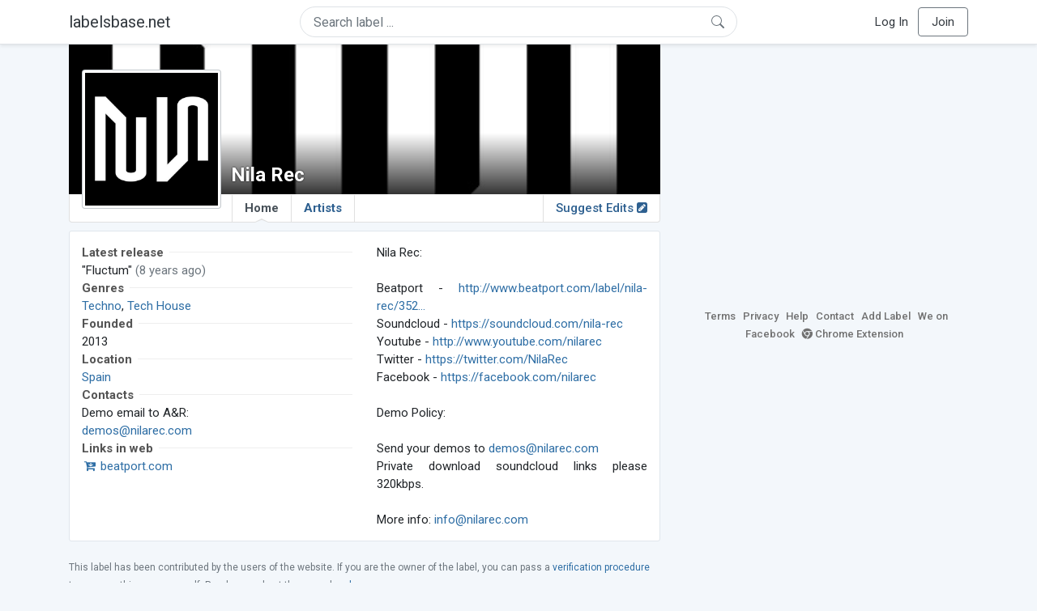

--- FILE ---
content_type: text/html; charset=UTF-8
request_url: https://labelsbase.net/nila-rec
body_size: 5113
content:
<!DOCTYPE html>
<html lang="en">
<head>
    <title>Nila Rec Demo Submission, Contacts, A&amp;R, Links &amp; More.</title>

    <meta http-equiv="Content-Type" content="text/html;charset=UTF-8">
    <meta name="viewport" content="width=device-width, initial-scale=1.0">
    <meta name="csrf-token" content="lQis55sbtej3xq4syPAZyMtytxHPFXo9WHj75vdy">

                <meta name="description" content="Nila Rec:

Beatport - http://www.beatport.com/label/nila-rec/35259
Soundcloud - https://soundcloud.com/nila-rec
Youtube - http://www.youtube.com/nilarec
Twitt..."/>
    
    <link rel="stylesheet" href="https://stackpath.bootstrapcdn.com/bootstrap/4.5.0/css/bootstrap.min.css"
          integrity="sha384-9aIt2nRpC12Uk9gS9baDl411NQApFmC26EwAOH8WgZl5MYYxFfc+NcPb1dKGj7Sk" crossorigin="anonymous">
    <link rel="stylesheet" href="https://maxcdn.bootstrapcdn.com/font-awesome/4.7.0/css/font-awesome.min.css">
    <link rel="stylesheet"
          href="https://fonts.googleapis.com/css?family=Roboto:300,400,500,700&subset=cyrillic&display=swap">
    <link rel="stylesheet" href="/css/style.css?v=1602005775"/>

    <link rel="icon" type="image/png" href="/favicon-16.png" sizes="16x16">
    <link rel="icon" type="image/png" href="/favicon-32.png" sizes="32x32">
    <link rel="icon" type="image/png" href="/favicon-96.png" sizes="96x96">

    <style>[wire\:loading] {display: none;}[wire\:offline] {display: none;}[wire\:dirty]:not(textarea):not(input):not(select) {display: none;}</style>

    </head>
<body>

<div class="side_menu">
    <div class="close_menu pointer" onclick="$('.side_menu').toggleClass('side_menu_toggle')">×</div>

            <a href="https://labelsbase.net/login"><i class="fa fa-sign-in fa-fw"></i> Log In</a>
        <a href="https://labelsbase.net/join"><i class="fa fa-user-plus fa-fw"></i> Join</a>
    </div>

<div class="bg-white border-bottom shadow-sm p-2 fixed-top">
    <div class="container">
        <div class="row row-fluid">
            <div class="col-lg-3 col-2 my-auto" id="nav-brand">
                <a class="navbar-brand p-0 text-dark d-none d-lg-inline-block" href="/">
                    labelsbase.net
                </a>
                <a class="text-dark d-inline-block d-lg-none" href="/">
                    <i class="fa fa-home" style="font-size: 23px;"></i>
                </a>
            </div>
            <div class="col-lg-6 col-md-8 col-8 my-auto" id="nav-search">
                                    <div wire:initial-data="{&quot;id&quot;:&quot;uRiT8JGpIrUGAdo0QrPU&quot;,&quot;name&quot;:&quot;search-dropdown&quot;,&quot;redirectTo&quot;:false,&quot;locale&quot;:&quot;en&quot;,&quot;events&quot;:[],&quot;eventQueue&quot;:[],&quot;dispatchQueue&quot;:[],&quot;data&quot;:{&quot;q&quot;:null},&quot;children&quot;:[],&quot;checksum&quot;:&quot;e86f09c15ca42bda5e30502ce1d4e5ff73d6825cf8f3634f7f60737d97b6f5b6&quot;}" wire:id="uRiT8JGpIrUGAdo0QrPU" class="position-relative">
    <form method="get" action="https://labelsbase.net">
        <div class="position-absolute"
             style="right: 1rem; top: 50%; width: 16px; height: 16px; transform: translateY(-50%);">

            <div class="">
                <div wire:loading.remove>
                    <svg width="16px" height="16px" style="vertical-align: baseline; fill: #6c757d;" viewBox="0 0 16 16"
                         xmlns="http://www.w3.org/2000/svg">
                        <path fill-rule="evenodd"
                              d="M10.442 10.442a1 1 0 0 1 1.415 0l3.85 3.85a1 1 0 0 1-1.414 1.415l-3.85-3.85a1 1 0 0 1 0-1.415z"/>
                        <path fill-rule="evenodd"
                              d="M6.5 12a5.5 5.5 0 1 0 0-11 5.5 5.5 0 0 0 0 11zM13 6.5a6.5 6.5 0 1 1-13 0 6.5 6.5 0 0 1 13 0z"/>
                    </svg>
                </div>
            </div>

            <div wire:loading>
                <div class="spinner-grow text-light" role="status"
                     style="vertical-align: unset; width: 16px; height: 16px;">
                </div>
            </div>

                    </div>

        <input class="form-control border px-3 rounded-pill "
               type="text"
               name="q"
               wire:model="q"
               value=""
               id="q"
               placeholder="Search label ..."
               autocomplete="off">

                                </form>
</div>                            </div>
            <div class="col-lg-3 col-2 my-auto text-right" id="nav-menu">
                <div class="text-dark d-inline-block d-lg-none bars-button pointer">☰</div>
                <div class="d-none d-lg-inline-block">
                                            <a class="text-dark" href="https://labelsbase.net/login">Log In</a>
                        <a class="text-dark ml-2 p-2 px-3 border border-secondary rounded" href="https://labelsbase.net/join">Join</a>
                                    </div>
            </div>
        </div>
    </div>
</div>

<div class="container">
        <div class="row row-fluid">
        <div class="col-lg-8">
            <div class="cover"
          style="background-image: url(https://d1fuks2cnuq5t9.cloudfront.net/i/5jKZeB4mADsfLrmxBdvjQfkkZK4URDIAgoQbANXc.jpg);"
        >
            <div class="cover-grad"></div>
        <div style="position: absolute; left: 200px; bottom: 10px; width: calc(100% - 200px - 10px);"
         class="d-none d-md-block">
        <div style="position: relative;">
            <h1 class="label-name">Nila Rec</h1>

                    </div>
    </div>

    <div class="d-block d-md-none text-center" style="position: absolute; width: 100%; bottom: 0;">
        
                    <div class="center-block">
                <div style="display:inline-block; background-color: #ccc; padding: 1px; border-radius: 3px;">
                    <img src="https://d1fuks2cnuq5t9.cloudfront.net/i/5jKZeB4mADsfLrmxBdvjQfkkZK4URDIAgoQbANXc.jpg" alt="Nila Rec logotype"
                         title="Nila Rec"
                         width="135"
                         height="135"
                         class="label-logotype">
                </div>
            </div>
        
        <div style="margin-top: 5px; margin-bottom: 5px;">
            <h1 class="label-name">Nila Rec</h1>
        </div>
    </div>
</div>

<ul class="tabs" style="position: relative;">
    
            <div style="position: absolute; left: 15px; margin-top: 0; top: -155px; background-color: #c4c9ce; padding: 1px; border-radius: 4px; z-index: 1;"
             class="d-none d-md-block">
            <img src="https://d1fuks2cnuq5t9.cloudfront.net/i/5jKZeB4mADsfLrmxBdvjQfkkZK4URDIAgoQbANXc.jpg" alt="Nila Rec"
                 title="Nila Rec"
                 width="170"
                 height="170"
                 style="border: 3px solid #fff; border-radius: 3px;">
        </div>
    
            <li class="tab home d-none d-md-inline">
            <a href="https://labelsbase.net/nila-rec"
               class="tab  current ">
                Home
                                    <span class="ch-up"></span>
                            </a>
        </li>
        <li class="tab d-inline d-md-none">
            <a href="https://labelsbase.net/nila-rec"
               class="tab  current ">
                Home
                                    <span class="ch-up"></span>
                            </a>
        </li>
        <li class="tab">
            <a href="https://labelsbase.net/nila-rec/artists"
               class="tab "
               title="Nila Rec artists">
                Artists
                            </a>
        </li>

        <li class="tab-right">
            <a href="https://labelsbase.net/nila-rec/suggest-edits"
               class="tab-right ">
                Suggest Edits <i class="fa fa-pencil-square"></i>
                            </a>
        </li>
            </ul>
            
            <div class="block-content">
                <div class="row">
                    <div class="col-md-6">
                                                    <div class="line-title-block">
                                <div class="line-title-wrap">
                                    <span class="line-title-text">Latest release</span>
                                </div>
                            </div>

                            "Fluctum"
                            <span class="text-muted">(8 years ago)</span>
                            <br>
                        
                        <div class="line-title-block">
                            <div class="line-title-wrap">
                                <span class="line-title-text">Genres</span>
                            </div>
                        </div>

                                                    <a href="/?g=Techno"
                               title="More Techno labels">Techno</a>, 
                                                    <a href="/?g=Tech+House"
                               title="More Tech House labels">Tech House</a>
                                                <br>

                        <div class="line-title-block">
                            <div class="line-title-wrap">
                                <span class="line-title-text">Founded</span>
                            </div>
                        </div>
                        2013
                        <br>


                        <div class="line-title-block">
                            <div class="line-title-wrap">
                                <span class="line-title-text">Location</span>
                            </div>
                        </div>

                        
                        <a href="/?c=Spain">Spain</a>
                        <br>

                                                    <div class="line-title-block">
                                <div class="line-title-wrap">
                                    <span class="line-title-text">Contacts</span>
                                </div>
                            </div>
                        
                        
                                                    Demo email to A&R:<br>

                            <a href="mailto:demos@nilarec.com?subject=Demo%20for%20Nila%20Rec%20%28via%20labelsbase.net%29"
                               onmousedown="ga('send', 'event', 'Demo Email', 'Click or Copy', 'Nila Rec', '447')"
                               title="Use private soundcloud links only!">demos@nilarec.com</a>
                            <br>
                        
                        
                        
                        
                        
                                                    <div class="line-title-block">
                                <div class="line-title-wrap">
                                    <span class="line-title-text">Links in web</span>
                                </div>
                            </div>

                            
                            
                                                            <div>
                                    <a href="https://www.beatport.com/label/nila-rec/35259"
                                       onmousedown="ga('send', 'event', 'Ex.Link Beatport', 'Click or Copy', 'Nila Rec', '447')"
                                       target="_blank"
                                       rel="noopener">
                                        <i class="fa fa-cart-arrow-down fa-fw" aria-hidden="true"></i>
                                        beatport.com
                                    </a>
                                </div>
                            
                                                                        </div>

                    <div class="col-md-6">
                        <div class="text-justify text-description">
                            Nila Rec:<br />
<br />
Beatport - <a href="http://www.beatport.com/label/nila-rec/35259" title="http://www.beatport.com/label/nila-rec/35259" target="_blank" rel="noopener">http://www.beatport.com/label/nila-rec/352...</a><br />
Soundcloud - <a href="https://soundcloud.com/nila-rec" title="https://soundcloud.com/nila-rec" target="_blank" rel="noopener">https://soundcloud.com/nila-rec</a><br />
Youtube - <a href="http://www.youtube.com/nilarec" title="http://www.youtube.com/nilarec" target="_blank" rel="noopener">http://www.youtube.com/nilarec</a><br />
Twitter - <a href="https://twitter.com/NilaRec" title="https://twitter.com/NilaRec" target="_blank" rel="noopener">https://twitter.com/NilaRec</a><br />
Facebook - <a href="https://facebook.com/nilarec" title="https://facebook.com/nilarec" target="_blank" rel="noopener">https://facebook.com/nilarec</a><br />
<br />
Demo Policy:<br />
<br />
Send your demos to <a href="mailto:demos@nilarec.com">demos@nilarec.com</a><br />
Private download soundcloud links please 320kbps.<br />
<br />
More info: <a href="mailto:info@nilarec.com">info@nilarec.com</a>
                        </div>
                    </div>
                </div>
            </div>

            <small class="text-muted">This label has been contributed by the users of the website. If you are the owner of the label, you can pass a
                <a href="https://labelsbase.net/nila-rec/verify">verification procedure</a> to manage this page yourself. Read more about the procedure <a href="https://labelsbase.net/faq#verification"
                                                                                                                                                              target="_blank">here</a>.
            </small>
            <br>
            <br>
        </div>
        <div class="col-lg-4">
            <script async src="//pagead2.googlesyndication.com/pagead/js/adsbygoogle.js"></script>
            <ins class="adsbygoogle center-block mb-4"
                 style="display: block;"
                 data-ad-format="rectangle"
                 data-ad-client="ca-pub-6294412956577609"
                 data-ad-slot="3869879376"></ins>

            <div class="sb-footer mb-4">
    <a href="https://labelsbase.net/terms">Terms</a>
    <a href="https://labelsbase.net/privacy">Privacy</a>
    <a href="https://labelsbase.net/faq">Help</a>
    <a href="https://labelsbase.net/contact">Contact</a>
    <a href="https://labelsbase.net/add">Add Label</a>
    <a href="https://www.facebook.com/labelsbase/" target="_blank">We on Facebook</a>
    <a href="https://chrome.google.com/webstore/detail/labelsbasebeatport/hmnnmkppfllhndkjcpdiobhlkpkanace" target="_blank"><i class="fa fa-chrome" aria-hidden="true"></i> Chrome Extension</a>
</div>        </div>
    </div>
</div>

<script src="https://code.jquery.com/jquery-3.5.1.min.js"
        integrity="sha256-9/aliU8dGd2tb6OSsuzixeV4y/faTqgFtohetphbbj0=" crossorigin="anonymous"></script>
<script src="https://cdn.jsdelivr.net/npm/popper.js@1.16.0/dist/umd/popper.min.js"
        integrity="sha384-Q6E9RHvbIyZFJoft+2mJbHaEWldlvI9IOYy5n3zV9zzTtmI3UksdQRVvoxMfooAo"
        crossorigin="anonymous"></script>
<script src="https://stackpath.bootstrapcdn.com/bootstrap/4.5.0/js/bootstrap.min.js"
        integrity="sha384-OgVRvuATP1z7JjHLkuOU7Xw704+h835Lr+6QL9UvYjZE3Ipu6Tp75j7Bh/kR0JKI"
        crossorigin="anonymous"></script>

    <!-- Google.Analytics counter -->
    <script>
        (function (i, s, o, g, r, a, m) {
            i['GoogleAnalyticsObject'] = r;
            i[r] = i[r] || function () {
                (i[r].q = i[r].q || []).push(arguments)
            }, i[r].l = 1 * new Date();
            a = s.createElement(o),
                m = s.getElementsByTagName(o)[0];
            a.async = 1;
            a.src = g;
            m.parentNode.insertBefore(a, m)
        })(window, document, 'script', '//www.google-analytics.com/analytics.js', 'ga');
        ga('create', 'UA-53654791-1', 'auto');
        ga('send', 'pageview');
    </script>

    <script>
        $(document).ready(function () {
            $(".ads_desktop:hidden, .ads_mobile:hidden").remove();
            (adsbygoogle = window.adsbygoogle || []).push({});
        })
    </script>

    <script src="/livewire/livewire.js?id=d7d975b5d122717a1ee0" data-turbolinks-eval="false"></script><script data-turbolinks-eval="false">if (window.livewire) {console.warn('Livewire: It looks like Livewire\'s @livewireScripts JavaScript assets have already been loaded. Make sure you aren\'t loading them twice.')}window.livewire = new Livewire();window.livewire_app_url = '';window.livewire_token = 'lQis55sbtej3xq4syPAZyMtytxHPFXo9WHj75vdy';/* Make Alpine wait until Livewire is finished rendering to do its thing. */window.deferLoadingAlpine = function (callback) {window.addEventListener('livewire:load', function () {callback();});};document.addEventListener("DOMContentLoaded", function () {window.livewire.start();});var firstTime = true;document.addEventListener("turbolinks:load", function() {/* We only want this handler to run AFTER the first load. */if(firstTime) {firstTime = false;return;}window.livewire.restart();});document.addEventListener("turbolinks:before-cache", function() {document.querySelectorAll('[wire\\:id]').forEach(function(el) {const component = el.__livewire;const dataObject = {data: component.data,events: component.events,children: component.children,checksum: component.checksum,locale: component.locale,name: component.name,errorBag: component.errorBag,redirectTo: component.redirectTo,};el.setAttribute('wire:initial-data', JSON.stringify(dataObject));});});</script>

<script>
    $('body').click(function () {
        $('.side_menu').removeClass('side_menu_toggle');
        $('#nav-brand, #nav-menu').removeClass('d-none d-md-block');
        $('#nav-search').removeClass('col-12');
    });

    $('.bars-button').click(function (e) {
        e.stopPropagation();
        $('.side_menu').toggleClass('side_menu_toggle');
    });

    $('#q')
        .focus(function (e) {
            e.stopPropagation();
            $('.side_menu').removeClass('side_menu_toggle');
            $('#nav-brand, #nav-menu').addClass('d-none d-md-block');
            $('#nav-search').addClass('col-12');
        })
        .click(function (e) {
            e.stopPropagation();
        });
</script>


</body>
</html>

--- FILE ---
content_type: text/html; charset=utf-8
request_url: https://www.google.com/recaptcha/api2/aframe
body_size: 268
content:
<!DOCTYPE HTML><html><head><meta http-equiv="content-type" content="text/html; charset=UTF-8"></head><body><script nonce="p53HL6BaDBAHTQhHjVmBzg">/** Anti-fraud and anti-abuse applications only. See google.com/recaptcha */ try{var clients={'sodar':'https://pagead2.googlesyndication.com/pagead/sodar?'};window.addEventListener("message",function(a){try{if(a.source===window.parent){var b=JSON.parse(a.data);var c=clients[b['id']];if(c){var d=document.createElement('img');d.src=c+b['params']+'&rc='+(localStorage.getItem("rc::a")?sessionStorage.getItem("rc::b"):"");window.document.body.appendChild(d);sessionStorage.setItem("rc::e",parseInt(sessionStorage.getItem("rc::e")||0)+1);localStorage.setItem("rc::h",'1768730648692');}}}catch(b){}});window.parent.postMessage("_grecaptcha_ready", "*");}catch(b){}</script></body></html>